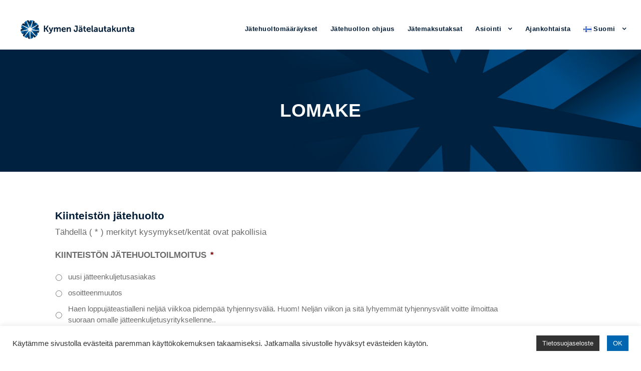

--- FILE ---
content_type: text/html; charset=UTF-8
request_url: https://www.kymenjatelautakunta.fi/fi/lomake/
body_size: 17266
content:
<!DOCTYPE html>
<html lang="fi" class="no-js">
<head>
	<meta charset="UTF-8">
<script type="text/javascript">
var gform;gform||(document.addEventListener("gform_main_scripts_loaded",function(){gform.scriptsLoaded=!0}),window.addEventListener("DOMContentLoaded",function(){gform.domLoaded=!0}),gform={domLoaded:!1,scriptsLoaded:!1,initializeOnLoaded:function(o){gform.domLoaded&&gform.scriptsLoaded?o():!gform.domLoaded&&gform.scriptsLoaded?window.addEventListener("DOMContentLoaded",o):document.addEventListener("gform_main_scripts_loaded",o)},hooks:{action:{},filter:{}},addAction:function(o,n,r,t){gform.addHook("action",o,n,r,t)},addFilter:function(o,n,r,t){gform.addHook("filter",o,n,r,t)},doAction:function(o){gform.doHook("action",o,arguments)},applyFilters:function(o){return gform.doHook("filter",o,arguments)},removeAction:function(o,n){gform.removeHook("action",o,n)},removeFilter:function(o,n,r){gform.removeHook("filter",o,n,r)},addHook:function(o,n,r,t,i){null==gform.hooks[o][n]&&(gform.hooks[o][n]=[]);var e=gform.hooks[o][n];null==i&&(i=n+"_"+e.length),gform.hooks[o][n].push({tag:i,callable:r,priority:t=null==t?10:t})},doHook:function(n,o,r){var t;if(r=Array.prototype.slice.call(r,1),null!=gform.hooks[n][o]&&((o=gform.hooks[n][o]).sort(function(o,n){return o.priority-n.priority}),o.forEach(function(o){"function"!=typeof(t=o.callable)&&(t=window[t]),"action"==n?t.apply(null,r):r[0]=t.apply(null,r)})),"filter"==n)return r[0]},removeHook:function(o,n,t,i){var r;null!=gform.hooks[o][n]&&(r=(r=gform.hooks[o][n]).filter(function(o,n,r){return!!(null!=i&&i!=o.tag||null!=t&&t!=o.priority)}),gform.hooks[o][n]=r)}});
</script>

	<meta name="viewport" content="width=device-width, initial-scale=1">
	<link rel="profile" href="http://gmpg.org/xfn/11">
	<link rel="pingback" href="https://www.kymenjatelautakunta.fi/xmlrpc.php">
	<meta name='robots' content='index, follow, max-image-preview:large, max-snippet:-1, max-video-preview:-1' />

	<!-- This site is optimized with the Yoast SEO plugin v19.7.1 - https://yoast.com/wordpress/plugins/seo/ -->
	<title>lomake - Kymen jätelautakunta</title>
	<link rel="canonical" href="https://www.kymenjatelautakunta.fi/fi/lomake/" />
	<meta property="og:locale" content="fi_FI" />
	<meta property="og:type" content="article" />
	<meta property="og:title" content="lomake - Kymen jätelautakunta" />
	<meta property="og:url" content="https://www.kymenjatelautakunta.fi/fi/lomake/" />
	<meta property="og:site_name" content="Kymen jätelautakunta" />
	<meta property="article:modified_time" content="2017-05-11T19:06:05+00:00" />
	<meta name="twitter:card" content="summary" />
	<script type="application/ld+json" class="yoast-schema-graph">{"@context":"https://schema.org","@graph":[{"@type":"WebPage","@id":"https://www.kymenjatelautakunta.fi/fi/lomake/","url":"https://www.kymenjatelautakunta.fi/fi/lomake/","name":"lomake - Kymen jätelautakunta","isPartOf":{"@id":"https://www.kymenjatelautakunta.fi/fi/etusivu/#website"},"datePublished":"2017-05-11T12:22:29+00:00","dateModified":"2017-05-11T19:06:05+00:00","breadcrumb":{"@id":"https://www.kymenjatelautakunta.fi/fi/lomake/#breadcrumb"},"inLanguage":"fi","potentialAction":[{"@type":"ReadAction","target":["https://www.kymenjatelautakunta.fi/fi/lomake/"]}]},{"@type":"BreadcrumbList","@id":"https://www.kymenjatelautakunta.fi/fi/lomake/#breadcrumb","itemListElement":[{"@type":"ListItem","position":1,"name":"Home","item":"https://www.kymenjatelautakunta.fi/fi/etusivu/"},{"@type":"ListItem","position":2,"name":"lomake"}]},{"@type":"WebSite","@id":"https://www.kymenjatelautakunta.fi/fi/etusivu/#website","url":"https://www.kymenjatelautakunta.fi/fi/etusivu/","name":"Kymen jätelautakunta","description":"","potentialAction":[{"@type":"SearchAction","target":{"@type":"EntryPoint","urlTemplate":"https://www.kymenjatelautakunta.fi/fi/etusivu/?s={search_term_string}"},"query-input":"required name=search_term_string"}],"inLanguage":"fi"}]}</script>
	<!-- / Yoast SEO plugin. -->


<link rel='dns-prefetch' href='//fonts.googleapis.com' />
<link rel='dns-prefetch' href='//s.w.org' />
<link rel="alternate" type="application/rss+xml" title="Kymen jätelautakunta &raquo; syöte" href="https://www.kymenjatelautakunta.fi/fi/feed/" />
<link rel="alternate" type="application/rss+xml" title="Kymen jätelautakunta &raquo; kommenttien syöte" href="https://www.kymenjatelautakunta.fi/fi/comments/feed/" />
<script type="text/javascript">
window._wpemojiSettings = {"baseUrl":"https:\/\/s.w.org\/images\/core\/emoji\/14.0.0\/72x72\/","ext":".png","svgUrl":"https:\/\/s.w.org\/images\/core\/emoji\/14.0.0\/svg\/","svgExt":".svg","source":{"concatemoji":"https:\/\/www.kymenjatelautakunta.fi\/wp-includes\/js\/wp-emoji-release.min.js?ver=6.0.11"}};
/*! This file is auto-generated */
!function(e,a,t){var n,r,o,i=a.createElement("canvas"),p=i.getContext&&i.getContext("2d");function s(e,t){var a=String.fromCharCode,e=(p.clearRect(0,0,i.width,i.height),p.fillText(a.apply(this,e),0,0),i.toDataURL());return p.clearRect(0,0,i.width,i.height),p.fillText(a.apply(this,t),0,0),e===i.toDataURL()}function c(e){var t=a.createElement("script");t.src=e,t.defer=t.type="text/javascript",a.getElementsByTagName("head")[0].appendChild(t)}for(o=Array("flag","emoji"),t.supports={everything:!0,everythingExceptFlag:!0},r=0;r<o.length;r++)t.supports[o[r]]=function(e){if(!p||!p.fillText)return!1;switch(p.textBaseline="top",p.font="600 32px Arial",e){case"flag":return s([127987,65039,8205,9895,65039],[127987,65039,8203,9895,65039])?!1:!s([55356,56826,55356,56819],[55356,56826,8203,55356,56819])&&!s([55356,57332,56128,56423,56128,56418,56128,56421,56128,56430,56128,56423,56128,56447],[55356,57332,8203,56128,56423,8203,56128,56418,8203,56128,56421,8203,56128,56430,8203,56128,56423,8203,56128,56447]);case"emoji":return!s([129777,127995,8205,129778,127999],[129777,127995,8203,129778,127999])}return!1}(o[r]),t.supports.everything=t.supports.everything&&t.supports[o[r]],"flag"!==o[r]&&(t.supports.everythingExceptFlag=t.supports.everythingExceptFlag&&t.supports[o[r]]);t.supports.everythingExceptFlag=t.supports.everythingExceptFlag&&!t.supports.flag,t.DOMReady=!1,t.readyCallback=function(){t.DOMReady=!0},t.supports.everything||(n=function(){t.readyCallback()},a.addEventListener?(a.addEventListener("DOMContentLoaded",n,!1),e.addEventListener("load",n,!1)):(e.attachEvent("onload",n),a.attachEvent("onreadystatechange",function(){"complete"===a.readyState&&t.readyCallback()})),(e=t.source||{}).concatemoji?c(e.concatemoji):e.wpemoji&&e.twemoji&&(c(e.twemoji),c(e.wpemoji)))}(window,document,window._wpemojiSettings);
</script>
<style type="text/css">
img.wp-smiley,
img.emoji {
	display: inline !important;
	border: none !important;
	box-shadow: none !important;
	height: 1em !important;
	width: 1em !important;
	margin: 0 0.07em !important;
	vertical-align: -0.1em !important;
	background: none !important;
	padding: 0 !important;
}
</style>
	<link rel='stylesheet' id='wp-block-library-css'  href='https://www.kymenjatelautakunta.fi/wp-includes/css/dist/block-library/style.min.css?ver=6.0.11' type='text/css' media='all' />
<style id='global-styles-inline-css' type='text/css'>
body{--wp--preset--color--black: #000000;--wp--preset--color--cyan-bluish-gray: #abb8c3;--wp--preset--color--white: #ffffff;--wp--preset--color--pale-pink: #f78da7;--wp--preset--color--vivid-red: #cf2e2e;--wp--preset--color--luminous-vivid-orange: #ff6900;--wp--preset--color--luminous-vivid-amber: #fcb900;--wp--preset--color--light-green-cyan: #7bdcb5;--wp--preset--color--vivid-green-cyan: #00d084;--wp--preset--color--pale-cyan-blue: #8ed1fc;--wp--preset--color--vivid-cyan-blue: #0693e3;--wp--preset--color--vivid-purple: #9b51e0;--wp--preset--gradient--vivid-cyan-blue-to-vivid-purple: linear-gradient(135deg,rgba(6,147,227,1) 0%,rgb(155,81,224) 100%);--wp--preset--gradient--light-green-cyan-to-vivid-green-cyan: linear-gradient(135deg,rgb(122,220,180) 0%,rgb(0,208,130) 100%);--wp--preset--gradient--luminous-vivid-amber-to-luminous-vivid-orange: linear-gradient(135deg,rgba(252,185,0,1) 0%,rgba(255,105,0,1) 100%);--wp--preset--gradient--luminous-vivid-orange-to-vivid-red: linear-gradient(135deg,rgba(255,105,0,1) 0%,rgb(207,46,46) 100%);--wp--preset--gradient--very-light-gray-to-cyan-bluish-gray: linear-gradient(135deg,rgb(238,238,238) 0%,rgb(169,184,195) 100%);--wp--preset--gradient--cool-to-warm-spectrum: linear-gradient(135deg,rgb(74,234,220) 0%,rgb(151,120,209) 20%,rgb(207,42,186) 40%,rgb(238,44,130) 60%,rgb(251,105,98) 80%,rgb(254,248,76) 100%);--wp--preset--gradient--blush-light-purple: linear-gradient(135deg,rgb(255,206,236) 0%,rgb(152,150,240) 100%);--wp--preset--gradient--blush-bordeaux: linear-gradient(135deg,rgb(254,205,165) 0%,rgb(254,45,45) 50%,rgb(107,0,62) 100%);--wp--preset--gradient--luminous-dusk: linear-gradient(135deg,rgb(255,203,112) 0%,rgb(199,81,192) 50%,rgb(65,88,208) 100%);--wp--preset--gradient--pale-ocean: linear-gradient(135deg,rgb(255,245,203) 0%,rgb(182,227,212) 50%,rgb(51,167,181) 100%);--wp--preset--gradient--electric-grass: linear-gradient(135deg,rgb(202,248,128) 0%,rgb(113,206,126) 100%);--wp--preset--gradient--midnight: linear-gradient(135deg,rgb(2,3,129) 0%,rgb(40,116,252) 100%);--wp--preset--duotone--dark-grayscale: url('#wp-duotone-dark-grayscale');--wp--preset--duotone--grayscale: url('#wp-duotone-grayscale');--wp--preset--duotone--purple-yellow: url('#wp-duotone-purple-yellow');--wp--preset--duotone--blue-red: url('#wp-duotone-blue-red');--wp--preset--duotone--midnight: url('#wp-duotone-midnight');--wp--preset--duotone--magenta-yellow: url('#wp-duotone-magenta-yellow');--wp--preset--duotone--purple-green: url('#wp-duotone-purple-green');--wp--preset--duotone--blue-orange: url('#wp-duotone-blue-orange');--wp--preset--font-size--small: 13px;--wp--preset--font-size--medium: 20px;--wp--preset--font-size--large: 36px;--wp--preset--font-size--x-large: 42px;}.has-black-color{color: var(--wp--preset--color--black) !important;}.has-cyan-bluish-gray-color{color: var(--wp--preset--color--cyan-bluish-gray) !important;}.has-white-color{color: var(--wp--preset--color--white) !important;}.has-pale-pink-color{color: var(--wp--preset--color--pale-pink) !important;}.has-vivid-red-color{color: var(--wp--preset--color--vivid-red) !important;}.has-luminous-vivid-orange-color{color: var(--wp--preset--color--luminous-vivid-orange) !important;}.has-luminous-vivid-amber-color{color: var(--wp--preset--color--luminous-vivid-amber) !important;}.has-light-green-cyan-color{color: var(--wp--preset--color--light-green-cyan) !important;}.has-vivid-green-cyan-color{color: var(--wp--preset--color--vivid-green-cyan) !important;}.has-pale-cyan-blue-color{color: var(--wp--preset--color--pale-cyan-blue) !important;}.has-vivid-cyan-blue-color{color: var(--wp--preset--color--vivid-cyan-blue) !important;}.has-vivid-purple-color{color: var(--wp--preset--color--vivid-purple) !important;}.has-black-background-color{background-color: var(--wp--preset--color--black) !important;}.has-cyan-bluish-gray-background-color{background-color: var(--wp--preset--color--cyan-bluish-gray) !important;}.has-white-background-color{background-color: var(--wp--preset--color--white) !important;}.has-pale-pink-background-color{background-color: var(--wp--preset--color--pale-pink) !important;}.has-vivid-red-background-color{background-color: var(--wp--preset--color--vivid-red) !important;}.has-luminous-vivid-orange-background-color{background-color: var(--wp--preset--color--luminous-vivid-orange) !important;}.has-luminous-vivid-amber-background-color{background-color: var(--wp--preset--color--luminous-vivid-amber) !important;}.has-light-green-cyan-background-color{background-color: var(--wp--preset--color--light-green-cyan) !important;}.has-vivid-green-cyan-background-color{background-color: var(--wp--preset--color--vivid-green-cyan) !important;}.has-pale-cyan-blue-background-color{background-color: var(--wp--preset--color--pale-cyan-blue) !important;}.has-vivid-cyan-blue-background-color{background-color: var(--wp--preset--color--vivid-cyan-blue) !important;}.has-vivid-purple-background-color{background-color: var(--wp--preset--color--vivid-purple) !important;}.has-black-border-color{border-color: var(--wp--preset--color--black) !important;}.has-cyan-bluish-gray-border-color{border-color: var(--wp--preset--color--cyan-bluish-gray) !important;}.has-white-border-color{border-color: var(--wp--preset--color--white) !important;}.has-pale-pink-border-color{border-color: var(--wp--preset--color--pale-pink) !important;}.has-vivid-red-border-color{border-color: var(--wp--preset--color--vivid-red) !important;}.has-luminous-vivid-orange-border-color{border-color: var(--wp--preset--color--luminous-vivid-orange) !important;}.has-luminous-vivid-amber-border-color{border-color: var(--wp--preset--color--luminous-vivid-amber) !important;}.has-light-green-cyan-border-color{border-color: var(--wp--preset--color--light-green-cyan) !important;}.has-vivid-green-cyan-border-color{border-color: var(--wp--preset--color--vivid-green-cyan) !important;}.has-pale-cyan-blue-border-color{border-color: var(--wp--preset--color--pale-cyan-blue) !important;}.has-vivid-cyan-blue-border-color{border-color: var(--wp--preset--color--vivid-cyan-blue) !important;}.has-vivid-purple-border-color{border-color: var(--wp--preset--color--vivid-purple) !important;}.has-vivid-cyan-blue-to-vivid-purple-gradient-background{background: var(--wp--preset--gradient--vivid-cyan-blue-to-vivid-purple) !important;}.has-light-green-cyan-to-vivid-green-cyan-gradient-background{background: var(--wp--preset--gradient--light-green-cyan-to-vivid-green-cyan) !important;}.has-luminous-vivid-amber-to-luminous-vivid-orange-gradient-background{background: var(--wp--preset--gradient--luminous-vivid-amber-to-luminous-vivid-orange) !important;}.has-luminous-vivid-orange-to-vivid-red-gradient-background{background: var(--wp--preset--gradient--luminous-vivid-orange-to-vivid-red) !important;}.has-very-light-gray-to-cyan-bluish-gray-gradient-background{background: var(--wp--preset--gradient--very-light-gray-to-cyan-bluish-gray) !important;}.has-cool-to-warm-spectrum-gradient-background{background: var(--wp--preset--gradient--cool-to-warm-spectrum) !important;}.has-blush-light-purple-gradient-background{background: var(--wp--preset--gradient--blush-light-purple) !important;}.has-blush-bordeaux-gradient-background{background: var(--wp--preset--gradient--blush-bordeaux) !important;}.has-luminous-dusk-gradient-background{background: var(--wp--preset--gradient--luminous-dusk) !important;}.has-pale-ocean-gradient-background{background: var(--wp--preset--gradient--pale-ocean) !important;}.has-electric-grass-gradient-background{background: var(--wp--preset--gradient--electric-grass) !important;}.has-midnight-gradient-background{background: var(--wp--preset--gradient--midnight) !important;}.has-small-font-size{font-size: var(--wp--preset--font-size--small) !important;}.has-medium-font-size{font-size: var(--wp--preset--font-size--medium) !important;}.has-large-font-size{font-size: var(--wp--preset--font-size--large) !important;}.has-x-large-font-size{font-size: var(--wp--preset--font-size--x-large) !important;}
</style>
<link rel='stylesheet' id='contact-form-7-css'  href='https://www.kymenjatelautakunta.fi/wp-content/plugins/contact-form-7/includes/css/styles.css?ver=5.6.3' type='text/css' media='all' />
<link rel='stylesheet' id='cookie-law-info-css'  href='https://www.kymenjatelautakunta.fi/wp-content/plugins/cookie-law-info/legacy/public/css/cookie-law-info-public.css?ver=3.0.0' type='text/css' media='all' />
<link rel='stylesheet' id='cookie-law-info-gdpr-css'  href='https://www.kymenjatelautakunta.fi/wp-content/plugins/cookie-law-info/legacy/public/css/cookie-law-info-gdpr.css?ver=3.0.0' type='text/css' media='all' />
<link rel='stylesheet' id='efi-a11y-fixes-styles-css'  href='https://www.kymenjatelautakunta.fi/wp-content/plugins/efi-accessibility-fixes/efi-a11y-fixes.css?ver=1664254489' type='text/css' media='all' />
<link rel='stylesheet' id='gdlr-core-google-font-css'  href='https://fonts.googleapis.com/css?family=Montserrat%3A100%2C100italic%2C200%2C200italic%2C300%2C300italic%2Cregular%2Citalic%2C500%2C500italic%2C600%2C600italic%2C700%2C700italic%2C800%2C800italic%2C900%2C900italic%7COpen+Sans%3A300%2C300italic%2Cregular%2Citalic%2C600%2C600italic%2C700%2C700italic%2C800%2C800italic&#038;subset=vietnamese%2Clatin-ext%2Ccyrillic%2Ccyrillic-ext%2Clatin%2Cgreek-ext%2Cgreek&#038;display=optional&#038;ver=6.0.11' type='text/css' media='all' />
<link rel='stylesheet' id='font-awesome-css'  href='https://www.kymenjatelautakunta.fi/wp-content/plugins/goodlayers-core/plugins/fontawesome/font-awesome.css?ver=6.0.11' type='text/css' media='all' />
<link rel='stylesheet' id='elegant-font-css'  href='https://www.kymenjatelautakunta.fi/wp-content/plugins/goodlayers-core/plugins/elegant/elegant-font.css?ver=6.0.11' type='text/css' media='all' />
<link rel='stylesheet' id='gdlr-core-plugin-css'  href='https://www.kymenjatelautakunta.fi/wp-content/plugins/goodlayers-core/plugins/style.css?ver=1664254320' type='text/css' media='all' />
<link rel='stylesheet' id='gdlr-core-page-builder-css'  href='https://www.kymenjatelautakunta.fi/wp-content/plugins/goodlayers-core/include/css/page-builder.css?ver=6.0.11' type='text/css' media='all' />
<link rel='stylesheet' id='wpa-style-css'  href='https://www.kymenjatelautakunta.fi/wp-content/plugins/wp-accessibility/css/wpa-style.css?ver=1.7.3' type='text/css' media='all' />
<style id='wpa-style-inline-css' type='text/css'>

		:focus { outline: 2px solid #000000!important; outline-offset: 2px !important; }
		:root { --admin-bar-top : 7px; }
</style>
<link rel='stylesheet' id='wpgmp-frontend_css-css'  href='https://www.kymenjatelautakunta.fi/wp-content/plugins/wp-google-map-plugin/assets/css/frontend.css?ver=6.0.11' type='text/css' media='all' />
<link rel='stylesheet' id='infinite-style-core-css'  href='https://www.kymenjatelautakunta.fi/wp-content/themes/infinite/css/style-core.css?ver=6.0.11' type='text/css' media='all' />
<link rel='stylesheet' id='infinite-custom-style-css'  href='https://www.kymenjatelautakunta.fi/wp-content/uploads/gdlr-style-custom.css?1608204661&#038;ver=6.0.11' type='text/css' media='all' />
<link rel='stylesheet' id='gforms_reset_css-css'  href='https://www.kymenjatelautakunta.fi/wp-content/plugins/gravityforms/legacy/css/formreset.min.css?ver=2.6.9' type='text/css' media='all' />
<link rel='stylesheet' id='gforms_formsmain_css-css'  href='https://www.kymenjatelautakunta.fi/wp-content/plugins/gravityforms/legacy/css/formsmain.min.css?ver=2.6.9' type='text/css' media='all' />
<link rel='stylesheet' id='gforms_ready_class_css-css'  href='https://www.kymenjatelautakunta.fi/wp-content/plugins/gravityforms/legacy/css/readyclass.min.css?ver=2.6.9' type='text/css' media='all' />
<link rel='stylesheet' id='gforms_browsers_css-css'  href='https://www.kymenjatelautakunta.fi/wp-content/plugins/gravityforms/legacy/css/browsers.min.css?ver=2.6.9' type='text/css' media='all' />
<script type='text/javascript' src='https://www.kymenjatelautakunta.fi/wp-includes/js/jquery/jquery.min.js?ver=3.6.0' id='jquery-core-js'></script>
<script type='text/javascript' src='https://www.kymenjatelautakunta.fi/wp-includes/js/jquery/jquery-migrate.min.js?ver=3.3.2' id='jquery-migrate-js'></script>
<script type='text/javascript' id='cookie-law-info-js-extra'>
/* <![CDATA[ */
var Cli_Data = {"nn_cookie_ids":[],"cookielist":[],"non_necessary_cookies":[],"ccpaEnabled":"","ccpaRegionBased":"","ccpaBarEnabled":"","strictlyEnabled":["necessary","obligatoire"],"ccpaType":"gdpr","js_blocking":"1","custom_integration":"","triggerDomRefresh":"","secure_cookies":""};
var cli_cookiebar_settings = {"animate_speed_hide":"500","animate_speed_show":"500","background":"#FFF","border":"#b1a6a6c2","border_on":"","button_1_button_colour":"#0066b2","button_1_button_hover":"#00528e","button_1_link_colour":"#fff","button_1_as_button":"1","button_1_new_win":"","button_2_button_colour":"#333","button_2_button_hover":"#292929","button_2_link_colour":"#f4f4f4","button_2_as_button":"1","button_2_hidebar":"","button_3_button_colour":"#3566bb","button_3_button_hover":"#2a5296","button_3_link_colour":"#fff","button_3_as_button":"1","button_3_new_win":"","button_4_button_colour":"#000","button_4_button_hover":"#000000","button_4_link_colour":"#333333","button_4_as_button":"","button_7_button_colour":"#61a229","button_7_button_hover":"#4e8221","button_7_link_colour":"#fff","button_7_as_button":"1","button_7_new_win":"","font_family":"inherit","header_fix":"","notify_animate_hide":"1","notify_animate_show":"","notify_div_id":"#cookie-law-info-bar","notify_position_horizontal":"right","notify_position_vertical":"bottom","scroll_close":"","scroll_close_reload":"","accept_close_reload":"","reject_close_reload":"","showagain_tab":"","showagain_background":"#fff","showagain_border":"#000","showagain_div_id":"#cookie-law-info-again","showagain_x_position":"100px","text":"#333333","show_once_yn":"","show_once":"10000","logging_on":"","as_popup":"","popup_overlay":"1","bar_heading_text":"","cookie_bar_as":"banner","popup_showagain_position":"bottom-right","widget_position":"left"};
var log_object = {"ajax_url":"https:\/\/www.kymenjatelautakunta.fi\/wp-admin\/admin-ajax.php"};
/* ]]> */
</script>
<script type='text/javascript' src='https://www.kymenjatelautakunta.fi/wp-content/plugins/cookie-law-info/legacy/public/js/cookie-law-info-public.js?ver=3.0.0' id='cookie-law-info-js'></script>
<script type='text/javascript' src='https://www.kymenjatelautakunta.fi/wp-includes/js/jquery/ui/effect.min.js?ver=1.13.1' id='jquery-effects-core-js'></script>
<script type='text/javascript' src='https://www.kymenjatelautakunta.fi/wp-content/themes/infinite/js/script-core.js?ver=1.0.0' id='infinite-script-core-js'></script>
<script type='text/javascript' src='https://www.kymenjatelautakunta.fi/wp-content/plugins/efi-accessibility-fixes/efi-a11y-fixes.js?ver=1607324923' id='efi-a11y-fixes-js-js'></script>
<script type='text/javascript' src='https://www.kymenjatelautakunta.fi/wp-content/plugins/revslider/public/assets/js/rbtools.min.js?ver=6.5.18' async id='tp-tools-js'></script>
<script type='text/javascript' src='https://www.kymenjatelautakunta.fi/wp-content/plugins/revslider/public/assets/js/rs6.min.js?ver=6.5.24' async id='revmin-js'></script>
<!--[if lt IE 9]>
<script type='text/javascript' src='https://www.kymenjatelautakunta.fi/wp-content/themes/infinite/js/html5.js?ver=6.0.11' id='infinite-html5js-js'></script>
<![endif]-->
<script type='text/javascript' defer='defer' src='https://www.kymenjatelautakunta.fi/wp-content/plugins/gravityforms/js/jquery.json.min.js?ver=2.6.9' id='gform_json-js'></script>
<script type='text/javascript' id='gform_gravityforms-js-extra'>
/* <![CDATA[ */
var gf_global = {"gf_currency_config":{"name":"Euro","symbol_left":"","symbol_right":"&#8364;","symbol_padding":" ","thousand_separator":".","decimal_separator":",","decimals":2,"code":"EUR"},"base_url":"https:\/\/www.kymenjatelautakunta.fi\/wp-content\/plugins\/gravityforms","number_formats":[],"spinnerUrl":"https:\/\/www.kymenjatelautakunta.fi\/wp-content\/plugins\/gravityforms\/images\/spinner.svg","strings":{"newRowAdded":"Uusi rivi lis\u00e4tty.","rowRemoved":"Rivi poistettu","formSaved":"Lomake on tallennettu. Sis\u00e4lt\u00f6 sis\u00e4lt\u00e4\u00e4 linkin palataksesi ja t\u00e4ytt\u00e4\u00e4ksesi lomakkeen."}};
var gform_i18n = {"datepicker":{"days":{"monday":"Ma","tuesday":"Ti","wednesday":"Ke","thursday":"To","friday":"Pe","saturday":"La","sunday":"Su"},"months":{"january":"Tammikuu","february":"Helmikuu","march":"Maaliskuu","april":"Huhtikuu","may":"Toukokuu","june":"Kes\u00e4kuu","july":"Hein\u00e4kuu","august":"Elokuu","september":"Syyskuu","october":"Lokakuu","november":"Marraskuu","december":"Joulukuu"},"firstDay":1,"iconText":"Valitse p\u00e4iv\u00e4"}};
var gf_legacy_multi = {"1":"1"};
var gform_gravityforms = {"strings":{"invalid_file_extension":"T\u00e4m\u00e4n tyyppinen tiedosto ei ole sallittu. Sen pit\u00e4\u00e4 olla yksi seuraavista:","delete_file":"Poista t\u00e4m\u00e4 tiedosto","in_progress":"k\u00e4ynniss\u00e4","file_exceeds_limit":"Tiedoston koko ylitt\u00e4\u00e4 enimm\u00e4israjan","illegal_extension":"T\u00e4m\u00e4n tyyppinen tiedosto ei ole sallittu.","max_reached":"Tiedostoja on enimm\u00e4ism\u00e4\u00e4r\u00e4","unknown_error":"Tiedoston tallentaminen palvelimelle ep\u00e4onnistui","currently_uploading":"Odota kunnes lataus on valmis","cancel":"Peruuta","cancel_upload":"Peruuta lataus","cancelled":"Peruutettu"},"vars":{"images_url":"https:\/\/www.kymenjatelautakunta.fi\/wp-content\/plugins\/gravityforms\/images"}};
/* ]]> */
</script>
<script type='text/javascript' id='gform_gravityforms-js-before'>

</script>
<script type='text/javascript' defer='defer' src='https://www.kymenjatelautakunta.fi/wp-content/plugins/gravityforms/js/gravityforms.min.js?ver=2.6.9' id='gform_gravityforms-js'></script>
<link rel="https://api.w.org/" href="https://www.kymenjatelautakunta.fi/wp-json/" /><link rel="alternate" type="application/json" href="https://www.kymenjatelautakunta.fi/wp-json/wp/v2/pages/1552" /><link rel="EditURI" type="application/rsd+xml" title="RSD" href="https://www.kymenjatelautakunta.fi/xmlrpc.php?rsd" />
<link rel="wlwmanifest" type="application/wlwmanifest+xml" href="https://www.kymenjatelautakunta.fi/wp-includes/wlwmanifest.xml" /> 
<meta name="generator" content="WordPress 6.0.11" />
<link rel='shortlink' href='https://www.kymenjatelautakunta.fi/?p=1552' />
<link rel="alternate" type="application/json+oembed" href="https://www.kymenjatelautakunta.fi/wp-json/oembed/1.0/embed?url=https%3A%2F%2Fwww.kymenjatelautakunta.fi%2Ffi%2Flomake%2F" />
<link rel="alternate" type="text/xml+oembed" href="https://www.kymenjatelautakunta.fi/wp-json/oembed/1.0/embed?url=https%3A%2F%2Fwww.kymenjatelautakunta.fi%2Ffi%2Flomake%2F&#038;format=xml" />
<script type="text/javascript">
(function(url){
	if(/(?:Chrome\/26\.0\.1410\.63 Safari\/537\.31|WordfenceTestMonBot)/.test(navigator.userAgent)){ return; }
	var addEvent = function(evt, handler) {
		if (window.addEventListener) {
			document.addEventListener(evt, handler, false);
		} else if (window.attachEvent) {
			document.attachEvent('on' + evt, handler);
		}
	};
	var removeEvent = function(evt, handler) {
		if (window.removeEventListener) {
			document.removeEventListener(evt, handler, false);
		} else if (window.detachEvent) {
			document.detachEvent('on' + evt, handler);
		}
	};
	var evts = 'contextmenu dblclick drag dragend dragenter dragleave dragover dragstart drop keydown keypress keyup mousedown mousemove mouseout mouseover mouseup mousewheel scroll'.split(' ');
	var logHuman = function() {
		if (window.wfLogHumanRan) { return; }
		window.wfLogHumanRan = true;
		var wfscr = document.createElement('script');
		wfscr.type = 'text/javascript';
		wfscr.async = true;
		wfscr.src = url + '&r=' + Math.random();
		(document.getElementsByTagName('head')[0]||document.getElementsByTagName('body')[0]).appendChild(wfscr);
		for (var i = 0; i < evts.length; i++) {
			removeEvent(evts[i], logHuman);
		}
	};
	for (var i = 0; i < evts.length; i++) {
		addEvent(evts[i], logHuman);
	}
})('//www.kymenjatelautakunta.fi/?wordfence_lh=1&hid=86AB5F28C21E80CAD264AB22F47A2AB8');
</script><meta name="generator" content="Powered by Slider Revolution 6.5.24 - responsive, Mobile-Friendly Slider Plugin for WordPress with comfortable drag and drop interface." />
<link rel="icon" href="https://www.kymenjatelautakunta.fi/wp-content/uploads/2017/05/cropped-favicon_kymenj-32x32.png" sizes="32x32" />
<link rel="icon" href="https://www.kymenjatelautakunta.fi/wp-content/uploads/2017/05/cropped-favicon_kymenj-192x192.png" sizes="192x192" />
<link rel="apple-touch-icon" href="https://www.kymenjatelautakunta.fi/wp-content/uploads/2017/05/cropped-favicon_kymenj-180x180.png" />
<meta name="msapplication-TileImage" content="https://www.kymenjatelautakunta.fi/wp-content/uploads/2017/05/cropped-favicon_kymenj-270x270.png" />
<script>function setREVStartSize(e){
			//window.requestAnimationFrame(function() {
				window.RSIW = window.RSIW===undefined ? window.innerWidth : window.RSIW;
				window.RSIH = window.RSIH===undefined ? window.innerHeight : window.RSIH;
				try {
					var pw = document.getElementById(e.c).parentNode.offsetWidth,
						newh;
					pw = pw===0 || isNaN(pw) || (e.l=="fullwidth" || e.layout=="fullwidth") ? window.RSIW : pw;
					e.tabw = e.tabw===undefined ? 0 : parseInt(e.tabw);
					e.thumbw = e.thumbw===undefined ? 0 : parseInt(e.thumbw);
					e.tabh = e.tabh===undefined ? 0 : parseInt(e.tabh);
					e.thumbh = e.thumbh===undefined ? 0 : parseInt(e.thumbh);
					e.tabhide = e.tabhide===undefined ? 0 : parseInt(e.tabhide);
					e.thumbhide = e.thumbhide===undefined ? 0 : parseInt(e.thumbhide);
					e.mh = e.mh===undefined || e.mh=="" || e.mh==="auto" ? 0 : parseInt(e.mh,0);
					if(e.layout==="fullscreen" || e.l==="fullscreen")
						newh = Math.max(e.mh,window.RSIH);
					else{
						e.gw = Array.isArray(e.gw) ? e.gw : [e.gw];
						for (var i in e.rl) if (e.gw[i]===undefined || e.gw[i]===0) e.gw[i] = e.gw[i-1];
						e.gh = e.el===undefined || e.el==="" || (Array.isArray(e.el) && e.el.length==0)? e.gh : e.el;
						e.gh = Array.isArray(e.gh) ? e.gh : [e.gh];
						for (var i in e.rl) if (e.gh[i]===undefined || e.gh[i]===0) e.gh[i] = e.gh[i-1];
											
						var nl = new Array(e.rl.length),
							ix = 0,
							sl;
						e.tabw = e.tabhide>=pw ? 0 : e.tabw;
						e.thumbw = e.thumbhide>=pw ? 0 : e.thumbw;
						e.tabh = e.tabhide>=pw ? 0 : e.tabh;
						e.thumbh = e.thumbhide>=pw ? 0 : e.thumbh;
						for (var i in e.rl) nl[i] = e.rl[i]<window.RSIW ? 0 : e.rl[i];
						sl = nl[0];
						for (var i in nl) if (sl>nl[i] && nl[i]>0) { sl = nl[i]; ix=i;}
						var m = pw>(e.gw[ix]+e.tabw+e.thumbw) ? 1 : (pw-(e.tabw+e.thumbw)) / (e.gw[ix]);
						newh =  (e.gh[ix] * m) + (e.tabh + e.thumbh);
					}
					var el = document.getElementById(e.c);
					if (el!==null && el) el.style.height = newh+"px";
					el = document.getElementById(e.c+"_wrapper");
					if (el!==null && el) {
						el.style.height = newh+"px";
						el.style.display = "block";
					}
				} catch(e){
					console.log("Failure at Presize of Slider:" + e)
				}
			//});
		  };</script>
</head>

<body class="page-template-default page page-id-1552 gdlr-core-body infinite-body infinite-body-front infinite-full  infinite-with-sticky-navigation  infinite-blockquote-style-1 gdlr-core-link-to-lightbox" data-home-url="https://www.kymenjatelautakunta.fi/fi/etusivu/" >
<svg xmlns="http://www.w3.org/2000/svg" viewBox="0 0 0 0" width="0" height="0" focusable="false" role="none" style="visibility: hidden; position: absolute; left: -9999px; overflow: hidden;" ><defs><filter id="wp-duotone-dark-grayscale"><feColorMatrix color-interpolation-filters="sRGB" type="matrix" values=" .299 .587 .114 0 0 .299 .587 .114 0 0 .299 .587 .114 0 0 .299 .587 .114 0 0 " /><feComponentTransfer color-interpolation-filters="sRGB" ><feFuncR type="table" tableValues="0 0.49803921568627" /><feFuncG type="table" tableValues="0 0.49803921568627" /><feFuncB type="table" tableValues="0 0.49803921568627" /><feFuncA type="table" tableValues="1 1" /></feComponentTransfer><feComposite in2="SourceGraphic" operator="in" /></filter></defs></svg><svg xmlns="http://www.w3.org/2000/svg" viewBox="0 0 0 0" width="0" height="0" focusable="false" role="none" style="visibility: hidden; position: absolute; left: -9999px; overflow: hidden;" ><defs><filter id="wp-duotone-grayscale"><feColorMatrix color-interpolation-filters="sRGB" type="matrix" values=" .299 .587 .114 0 0 .299 .587 .114 0 0 .299 .587 .114 0 0 .299 .587 .114 0 0 " /><feComponentTransfer color-interpolation-filters="sRGB" ><feFuncR type="table" tableValues="0 1" /><feFuncG type="table" tableValues="0 1" /><feFuncB type="table" tableValues="0 1" /><feFuncA type="table" tableValues="1 1" /></feComponentTransfer><feComposite in2="SourceGraphic" operator="in" /></filter></defs></svg><svg xmlns="http://www.w3.org/2000/svg" viewBox="0 0 0 0" width="0" height="0" focusable="false" role="none" style="visibility: hidden; position: absolute; left: -9999px; overflow: hidden;" ><defs><filter id="wp-duotone-purple-yellow"><feColorMatrix color-interpolation-filters="sRGB" type="matrix" values=" .299 .587 .114 0 0 .299 .587 .114 0 0 .299 .587 .114 0 0 .299 .587 .114 0 0 " /><feComponentTransfer color-interpolation-filters="sRGB" ><feFuncR type="table" tableValues="0.54901960784314 0.98823529411765" /><feFuncG type="table" tableValues="0 1" /><feFuncB type="table" tableValues="0.71764705882353 0.25490196078431" /><feFuncA type="table" tableValues="1 1" /></feComponentTransfer><feComposite in2="SourceGraphic" operator="in" /></filter></defs></svg><svg xmlns="http://www.w3.org/2000/svg" viewBox="0 0 0 0" width="0" height="0" focusable="false" role="none" style="visibility: hidden; position: absolute; left: -9999px; overflow: hidden;" ><defs><filter id="wp-duotone-blue-red"><feColorMatrix color-interpolation-filters="sRGB" type="matrix" values=" .299 .587 .114 0 0 .299 .587 .114 0 0 .299 .587 .114 0 0 .299 .587 .114 0 0 " /><feComponentTransfer color-interpolation-filters="sRGB" ><feFuncR type="table" tableValues="0 1" /><feFuncG type="table" tableValues="0 0.27843137254902" /><feFuncB type="table" tableValues="0.5921568627451 0.27843137254902" /><feFuncA type="table" tableValues="1 1" /></feComponentTransfer><feComposite in2="SourceGraphic" operator="in" /></filter></defs></svg><svg xmlns="http://www.w3.org/2000/svg" viewBox="0 0 0 0" width="0" height="0" focusable="false" role="none" style="visibility: hidden; position: absolute; left: -9999px; overflow: hidden;" ><defs><filter id="wp-duotone-midnight"><feColorMatrix color-interpolation-filters="sRGB" type="matrix" values=" .299 .587 .114 0 0 .299 .587 .114 0 0 .299 .587 .114 0 0 .299 .587 .114 0 0 " /><feComponentTransfer color-interpolation-filters="sRGB" ><feFuncR type="table" tableValues="0 0" /><feFuncG type="table" tableValues="0 0.64705882352941" /><feFuncB type="table" tableValues="0 1" /><feFuncA type="table" tableValues="1 1" /></feComponentTransfer><feComposite in2="SourceGraphic" operator="in" /></filter></defs></svg><svg xmlns="http://www.w3.org/2000/svg" viewBox="0 0 0 0" width="0" height="0" focusable="false" role="none" style="visibility: hidden; position: absolute; left: -9999px; overflow: hidden;" ><defs><filter id="wp-duotone-magenta-yellow"><feColorMatrix color-interpolation-filters="sRGB" type="matrix" values=" .299 .587 .114 0 0 .299 .587 .114 0 0 .299 .587 .114 0 0 .299 .587 .114 0 0 " /><feComponentTransfer color-interpolation-filters="sRGB" ><feFuncR type="table" tableValues="0.78039215686275 1" /><feFuncG type="table" tableValues="0 0.94901960784314" /><feFuncB type="table" tableValues="0.35294117647059 0.47058823529412" /><feFuncA type="table" tableValues="1 1" /></feComponentTransfer><feComposite in2="SourceGraphic" operator="in" /></filter></defs></svg><svg xmlns="http://www.w3.org/2000/svg" viewBox="0 0 0 0" width="0" height="0" focusable="false" role="none" style="visibility: hidden; position: absolute; left: -9999px; overflow: hidden;" ><defs><filter id="wp-duotone-purple-green"><feColorMatrix color-interpolation-filters="sRGB" type="matrix" values=" .299 .587 .114 0 0 .299 .587 .114 0 0 .299 .587 .114 0 0 .299 .587 .114 0 0 " /><feComponentTransfer color-interpolation-filters="sRGB" ><feFuncR type="table" tableValues="0.65098039215686 0.40392156862745" /><feFuncG type="table" tableValues="0 1" /><feFuncB type="table" tableValues="0.44705882352941 0.4" /><feFuncA type="table" tableValues="1 1" /></feComponentTransfer><feComposite in2="SourceGraphic" operator="in" /></filter></defs></svg><svg xmlns="http://www.w3.org/2000/svg" viewBox="0 0 0 0" width="0" height="0" focusable="false" role="none" style="visibility: hidden; position: absolute; left: -9999px; overflow: hidden;" ><defs><filter id="wp-duotone-blue-orange"><feColorMatrix color-interpolation-filters="sRGB" type="matrix" values=" .299 .587 .114 0 0 .299 .587 .114 0 0 .299 .587 .114 0 0 .299 .587 .114 0 0 " /><feComponentTransfer color-interpolation-filters="sRGB" ><feFuncR type="table" tableValues="0.098039215686275 1" /><feFuncG type="table" tableValues="0 0.66274509803922" /><feFuncB type="table" tableValues="0.84705882352941 0.41960784313725" /><feFuncA type="table" tableValues="1 1" /></feComponentTransfer><feComposite in2="SourceGraphic" operator="in" /></filter></defs></svg><div class="infinite-mobile-header-wrap" ><div class="infinite-mobile-header infinite-header-background infinite-style-slide infinite-sticky-mobile-navigation " id="infinite-mobile-header" ><div class="infinite-mobile-header-container infinite-container clearfix" ><div class="infinite-logo  infinite-item-pdlr"><div class="infinite-logo-inner"><a class="" href="https://www.kymenjatelautakunta.fi/fi/etusivu/" ><img src="https://www.kymenjatelautakunta.fi/wp-content/uploads/2017/06/unnamed-4.png" alt="Kymen jätelauta kunta logo" width="400" height="62" title="logo" /></a></div></div><div class="infinite-mobile-menu-right" ><div class="infinite-overlay-menu infinite-mobile-menu" id="infinite-mobile-menu" ><a class="infinite-overlay-menu-icon infinite-mobile-menu-button infinite-mobile-button-hamburger-with-border" href="#" ><i class="fa fa-bars" ></i></a><div class="infinite-overlay-menu-content infinite-navigation-font" ><div class="infinite-overlay-menu-close" ></div><div class="infinite-overlay-menu-row" ><div class="infinite-overlay-menu-cell" ><ul id="menu-paavalikko" class="menu"><li class="menu-item menu-item-type-post_type menu-item-object-page menu-item-1451"><a href="https://www.kymenjatelautakunta.fi/fi/jatehuoltomaaraykset/">Jätehuoltomääräykset</a></li>
<li class="menu-item menu-item-type-post_type menu-item-object-page menu-item-1450"><a href="https://www.kymenjatelautakunta.fi/fi/jatehuollon-ohjaus/">Jätehuollon ohjaus</a></li>
<li class="menu-item menu-item-type-post_type menu-item-object-page menu-item-1448"><a href="https://www.kymenjatelautakunta.fi/fi/taksat/">Jätemaksutaksat</a></li>
<li class="menu-item menu-item-type-post_type menu-item-object-page menu-item-has-children menu-item-1449"><a href="https://www.kymenjatelautakunta.fi/fi/asiointi/">Asiointi</a>
<ul class="sub-menu">
	<li class="menu-item menu-item-type-custom menu-item-object-custom menu-item-3753"><a href="https://link.webropolsurveys.com/Participation/Public/fa8bceda-483e-46a5-b621-efff604ffc14?displayId=Fin2514518">Kompostointi-ilmoituslomake</a></li>
	<li class="menu-item menu-item-type-post_type menu-item-object-page menu-item-1817"><a href="https://www.kymenjatelautakunta.fi/fi/kiinteiston-jatehuolto-lomake/">Kiinteistön jätehuolto -lomake</a></li>
	<li class="menu-item menu-item-type-post_type menu-item-object-page menu-item-1815"><a href="https://www.kymenjatelautakunta.fi/fi/yhteisen-jateastian-kaytto-lomake/">Yhteisen jäteastian käyttö -lomake</a></li>
	<li class="menu-item menu-item-type-post_type menu-item-object-page menu-item-1816"><a href="https://www.kymenjatelautakunta.fi/fi/jatemaksun-kohtuullistaminen-lomake/">Jätemaksun kohtuullistaminen -lomake</a></li>
	<li class="menu-item menu-item-type-post_type menu-item-object-page menu-item-3217"><a href="https://www.kymenjatelautakunta.fi/fi/lukollisen-yhteiskerayspisteen-kayttooikeus-lomake/">Lukollisen yhteiskeräyspisteen käyttöoikeus -lomake</a></li>
</ul>
</li>
<li class="menu-item menu-item-type-post_type menu-item-object-page menu-item-1444"><a href="https://www.kymenjatelautakunta.fi/fi/ajankohtaista/">Ajankohtaista</a></li>
<li class="pll-parent-menu-item menu-item menu-item-type-custom menu-item-object-custom current-menu-parent menu-item-has-children menu-item-1916"><a href="#pll_switcher"><img src="[data-uri]" alt="Suomi" width="16" height="11" style="width: 16px; height: 11px;" /><span style="margin-left:0.3em;">Suomi</span></a>
<ul class="sub-menu">
	<li class="lang-item lang-item-43 lang-item-fi current-lang lang-item-first menu-item menu-item-type-custom menu-item-object-custom menu-item-1916-fi"><a href="https://www.kymenjatelautakunta.fi/fi/lomake/" hreflang="fi" lang="fi"><img src="[data-uri]" alt="Suomi" width="16" height="11" style="width: 16px; height: 11px;" /><span style="margin-left:0.3em;">Suomi</span></a></li>
	<li class="lang-item lang-item-73 lang-item-sv no-translation menu-item menu-item-type-custom menu-item-object-custom menu-item-1916-sv"><a href="https://www.kymenjatelautakunta.fi/sv/kymmene-avfallsnamnd/" hreflang="sv-SE" lang="sv-SE"><img src="[data-uri]" alt="Svenska" width="16" height="11" style="width: 16px; height: 11px;" /><span style="margin-left:0.3em;">Svenska</span></a></li>
</ul>
</li>
</ul></div></div></div></div></div></div></div></div><div class="infinite-body-outer-wrapper ">
		<div class="infinite-body-wrapper clearfix  infinite-with-frame">
		
<header class="infinite-header-wrap infinite-header-style-plain  infinite-style-menu-right infinite-sticky-navigation infinite-style-fixed" data-navigation-offset="75px"  >
	<div class="infinite-header-background" ></div>
	<div class="infinite-header-container  infinite-header-full">
			
		<div class="infinite-header-container-inner clearfix">
			<div class="infinite-logo  infinite-item-pdlr"><div class="infinite-logo-inner"><a class="" href="https://www.kymenjatelautakunta.fi/fi/etusivu/" ><img src="https://www.kymenjatelautakunta.fi/wp-content/uploads/2017/06/unnamed-4.png" alt="Kymen jätelauta kunta logo" width="400" height="62" title="logo" /></a></div></div>			<div class="infinite-navigation infinite-item-pdlr clearfix infinite-navigation-submenu-indicator " >
			<div class="infinite-main-menu" id="infinite-main-menu" ><ul id="menu-paavalikko-1" class="sf-menu"><li  class="menu-item menu-item-type-post_type menu-item-object-page menu-item-1451 infinite-normal-menu"><a href="https://www.kymenjatelautakunta.fi/fi/jatehuoltomaaraykset/">Jätehuoltomääräykset</a></li>
<li  class="menu-item menu-item-type-post_type menu-item-object-page menu-item-1450 infinite-normal-menu"><a href="https://www.kymenjatelautakunta.fi/fi/jatehuollon-ohjaus/">Jätehuollon ohjaus</a></li>
<li  class="menu-item menu-item-type-post_type menu-item-object-page menu-item-1448 infinite-normal-menu"><a href="https://www.kymenjatelautakunta.fi/fi/taksat/">Jätemaksutaksat</a></li>
<li  class="menu-item menu-item-type-post_type menu-item-object-page menu-item-has-children menu-item-1449 infinite-normal-menu"><a href="https://www.kymenjatelautakunta.fi/fi/asiointi/" class="sf-with-ul-pre">Asiointi</a>
<ul class="sub-menu">
	<li  class="menu-item menu-item-type-custom menu-item-object-custom menu-item-3753" data-size="60"><a href="https://link.webropolsurveys.com/Participation/Public/fa8bceda-483e-46a5-b621-efff604ffc14?displayId=Fin2514518">Kompostointi-ilmoituslomake</a></li>
	<li  class="menu-item menu-item-type-post_type menu-item-object-page menu-item-1817" data-size="60"><a href="https://www.kymenjatelautakunta.fi/fi/kiinteiston-jatehuolto-lomake/">Kiinteistön jätehuolto -lomake</a></li>
	<li  class="menu-item menu-item-type-post_type menu-item-object-page menu-item-1815" data-size="60"><a href="https://www.kymenjatelautakunta.fi/fi/yhteisen-jateastian-kaytto-lomake/">Yhteisen jäteastian käyttö -lomake</a></li>
	<li  class="menu-item menu-item-type-post_type menu-item-object-page menu-item-1816" data-size="60"><a href="https://www.kymenjatelautakunta.fi/fi/jatemaksun-kohtuullistaminen-lomake/">Jätemaksun kohtuullistaminen -lomake</a></li>
	<li  class="menu-item menu-item-type-post_type menu-item-object-page menu-item-3217" data-size="60"><a href="https://www.kymenjatelautakunta.fi/fi/lukollisen-yhteiskerayspisteen-kayttooikeus-lomake/">Lukollisen yhteiskeräyspisteen käyttöoikeus -lomake</a></li>
</ul>
</li>
<li  class="menu-item menu-item-type-post_type menu-item-object-page menu-item-1444 infinite-normal-menu"><a href="https://www.kymenjatelautakunta.fi/fi/ajankohtaista/">Ajankohtaista</a></li>
<li  class="pll-parent-menu-item menu-item menu-item-type-custom menu-item-object-custom current-menu-parent menu-item-has-children menu-item-1916 infinite-normal-menu"><a href="#pll_switcher" class="sf-with-ul-pre"><img src="[data-uri]" alt="Suomi" width="16" height="11" style="width: 16px; height: 11px;" /><span style="margin-left:0.3em;">Suomi</span></a>
<ul class="sub-menu">
	<li  class="lang-item lang-item-43 lang-item-fi current-lang lang-item-first menu-item menu-item-type-custom menu-item-object-custom menu-item-1916-fi" data-size="60"><a href="https://www.kymenjatelautakunta.fi/fi/lomake/" hreflang="fi" lang="fi"><img src="[data-uri]" alt="Suomi" width="16" height="11" style="width: 16px; height: 11px;" /><span style="margin-left:0.3em;">Suomi</span></a></li>
	<li  class="lang-item lang-item-73 lang-item-sv no-translation menu-item menu-item-type-custom menu-item-object-custom menu-item-1916-sv" data-size="60"><a href="https://www.kymenjatelautakunta.fi/sv/kymmene-avfallsnamnd/" hreflang="sv-SE" lang="sv-SE"><img src="[data-uri]" alt="Svenska" width="16" height="11" style="width: 16px; height: 11px;" /><span style="margin-left:0.3em;">Svenska</span></a></li>
</ul>
</li>
</ul></div>			</div><!-- infinite-navigation -->

		</div><!-- infinite-header-inner -->
	</div><!-- infinite-header-container -->
</header><!-- header --><div class="infinite-page-title-wrap  infinite-style-custom infinite-center-align" ><div class="infinite-header-transparent-substitute" ></div><div class="infinite-page-title-overlay"  ></div><div class="infinite-page-title-container infinite-container" ><div class="infinite-page-title-content infinite-item-pdlr"  ><h1 class="infinite-page-title"  >lomake</h1></div></div></div>	<div class="infinite-page-wrapper" id="infinite-page-wrapper" ><div class="infinite-content-container infinite-container"><div class="infinite-content-area infinite-item-pdlr infinite-sidebar-style-none clearfix" >
                <div class='gf_browser_chrome gform_wrapper gform_legacy_markup_wrapper' id='gform_wrapper_1' >
                        <div class='gform_heading'>
                            <h3 class="gform_title">Kiinteistön jätehuolto</h3>
                            <span class='gform_description'>Tähdellä ( * ) merkityt kysymykset/kentät ovat pakollisia</span>
                        </div><form method='post' enctype='multipart/form-data'  id='gform_1'  action='/fi/lomake/' >
                        <div class='gform_body gform-body'><ul id='gform_fields_1' class='gform_fields top_label form_sublabel_below description_below'><li id="field_1_1"  class="gfield gfield_contains_required field_sublabel_below field_description_below gfield_visibility_visible"  data-js-reload="field_1_1"><label class='gfield_label'  >KIINTEISTÖN JÄTEHUOLTOILMOITUS<span class="gfield_required"><span class="gfield_required gfield_required_asterisk">*</span></span></label><div class='ginput_container ginput_container_radio'><ul class='gfield_radio' id='input_1_1'>
			<li class='gchoice gchoice_1_1_0'>
				<input name='input_1' type='radio' value='uusi jätteenkuljetusasiakas'  id='choice_1_1_0'    />
				<label for='choice_1_1_0' id='label_1_1_0'>uusi jätteenkuljetusasiakas</label>
			</li>
			<li class='gchoice gchoice_1_1_1'>
				<input name='input_1' type='radio' value='osoitteenmuutos'  id='choice_1_1_1'    />
				<label for='choice_1_1_1' id='label_1_1_1'>osoitteenmuutos</label>
			</li>
			<li class='gchoice gchoice_1_1_2'>
				<input name='input_1' type='radio' value='Haen loppujäteastialleni neljää viikkoa pidempää tyhjennysväliä. Huom! Neljän viikon ja sitä lyhyemmät tyhjennysvälit voitte ilmoittaa suoraan omalle jätteenkuljetusyrityksellenne..'  id='choice_1_1_2'    />
				<label for='choice_1_1_2' id='label_1_1_2'>Haen loppujäteastialleni neljää viikkoa pidempää tyhjennysväliä. Huom! Neljän viikon ja sitä lyhyemmät tyhjennysvälit voitte ilmoittaa suoraan omalle jätteenkuljetusyrityksellenne..</label>
			</li></ul></div><div class='gfield_description' id='gfield_description_1_1'>Käsiteltyään ilmoituksenne Kymen jätelautakunta ilmoittaa suoraan jätteenkuljettajallenne haluamanne tyhjennysvälin. Ilmoitukset käsitellään saapumisjärjestyksessä. Mikäli haluamaanne tyhjennysväliä ei jostain syystä voida myöntää, Kymen jätelautakunnasta ollaan teihin yhteydessä.</div></li><li id="field_1_11"  class="gfield gsection field_sublabel_below field_description_below gfield_visibility_visible"  data-js-reload="field_1_11"><h2 class="gsection_title">HAKIJAN JA KIINTEISTÖN TIEDOT</h2></li><li id="field_1_4"  class="gfield gfield_contains_required field_sublabel_below field_description_below gfield_visibility_visible"  data-js-reload="field_1_4"><label class='gfield_label gfield_label_before_complex'  >Nimi<span class="gfield_required"><span class="gfield_required gfield_required_asterisk">*</span></span></label><div class='ginput_complex ginput_container no_prefix has_first_name no_middle_name has_last_name no_suffix gf_name_has_2 ginput_container_name' id='input_1_4'>
                            
                            <span id='input_1_4_3_container' class='name_first' >
                                                    <input type='text' name='input_4.3' id='input_1_4_3' value=''   aria-required='true'     />
                                                    <label for='input_1_4_3' >Etunimi</label>
                                                </span>
                            
                            <span id='input_1_4_6_container' class='name_last' >
                                                    <input type='text' name='input_4.6' id='input_1_4_6' value=''   aria-required='true'     />
                                                    <label for='input_1_4_6' >Sukunimi</label>
                                                </span>
                            
                        </div></li><li id="field_1_3"  class="gfield gfield_contains_required field_sublabel_below field_description_below gfield_visibility_visible"  data-js-reload="field_1_3"><label class='gfield_label gfield_label_before_complex'  >Osoite<span class="gfield_required"><span class="gfield_required gfield_required_asterisk">*</span></span></label>    
                    <div class='ginput_complex ginput_container has_street has_city has_zip ginput_container_address' id='input_1_3' >
                         <span class='ginput_full address_line_1 ginput_address_line_1' id='input_1_3_1_container' >
                                        <input type='text' name='input_3.1' id='input_1_3_1' value=''    aria-required='true'    />
                                        <label for='input_1_3_1' id='input_1_3_1_label' >Kotiosoite</label>
                                    </span><span class='ginput_left address_city ginput_address_city' id='input_1_3_3_container' >
                                    <input type='text' name='input_3.3' id='input_1_3_3' value=''    aria-required='true'    />
                                    <label for='input_1_3_3' id='input_1_3_3_label' >Kaupunki</label>
                                 </span><input type='hidden' class='gform_hidden' name='input_3.4' id='input_1_3_4' value=''/><span class='ginput_right address_zip ginput_address_zip' id='input_1_3_5_container' >
                                    <input type='text' name='input_3.5' id='input_1_3_5' value=''    aria-required='true'    />
                                    <label for='input_1_3_5' id='input_1_3_5_label' >Postinumero</label>
                                </span><input type='hidden' class='gform_hidden' name='input_3.6' id='input_1_3_6' value='' />
                    <div class='gf_clear gf_clear_complex'></div>
                </div></li><li id="field_1_5"  class="gfield gfield_contains_required field_sublabel_below field_description_below gfield_visibility_visible"  data-js-reload="field_1_5"><label class='gfield_label' for='input_1_5' >Puhelin<span class="gfield_required"><span class="gfield_required gfield_required_asterisk">*</span></span></label><div class='ginput_container ginput_container_phone'><input name='input_5' id='input_1_5' type='text' value='' class='medium'   aria-required="true" aria-invalid="false"   /></div></li><li id="field_1_7"  class="gfield field_sublabel_below field_description_below gfield_visibility_visible"  data-js-reload="field_1_7"><label class='gfield_label' for='input_1_7' >Entinen osoite (jos osoitteenmuutosilmoitus)</label><div class='ginput_container ginput_container_text'><input name='input_7' id='input_1_7' type='text' value='' class='medium'      aria-invalid="false"   /> </div></li><li id="field_1_8"  class="gfield gfield_contains_required field_sublabel_below field_description_below gfield_visibility_visible"  data-js-reload="field_1_8"><label class='gfield_label' for='input_1_8' >Kiinteistön osoite, jota ilmoitus koskee<span class="gfield_required"><span class="gfield_required gfield_required_asterisk">*</span></span></label><div class='ginput_container ginput_container_text'><input name='input_8' id='input_1_8' type='text' value='' class='medium'     aria-required="true" aria-invalid="false"   /> </div></li><li id="field_1_9"  class="gfield gfield_contains_required field_sublabel_below field_description_below gfield_visibility_visible"  data-js-reload="field_1_9"><label class='gfield_label' for='input_1_9' >Postitoimipaikka<span class="gfield_required"><span class="gfield_required gfield_required_asterisk">*</span></span></label><div class='ginput_container ginput_container_text'><input name='input_9' id='input_1_9' type='text' value='' class='medium'     aria-required="true" aria-invalid="false"   /> </div></li><li id="field_1_10"  class="gfield field_sublabel_below field_description_below gfield_visibility_visible"  data-js-reload="field_1_10"><label class='gfield_label' for='input_1_10' >Kiinteistötunnus</label><div class='ginput_container ginput_container_text'><input name='input_10' id='input_1_10' type='text' value='' class='medium'      aria-invalid="false"   /> </div></li><li id="field_1_6"  class="gfield field_sublabel_below field_description_below gfield_visibility_visible"  data-js-reload="field_1_6"><label class='gfield_label' for='input_1_6' >Sähköposti</label><div class='ginput_container ginput_container_email'>
                            <input name='input_6' id='input_1_6' type='text' value='' class='medium'     aria-invalid="false"  />
                        </div></li><li id="field_1_58"  class="gfield field_sublabel_below field_description_below gfield_visibility_visible"  data-js-reload="field_1_58"><label class='gfield_label' for='input_1_58' >Talouteen kuuluvien henkilöiden lukumäärä</label><div class='ginput_container ginput_container_text'><input name='input_58' id='input_1_58' type='text' value='' class='medium'      aria-invalid="false"   /> </div></li><li id="field_1_13"  class="gfield gfield_contains_required field_sublabel_below field_description_below gfield_visibility_visible"  data-js-reload="field_1_13"><label class='gfield_label'  >Rakennustyyppi<span class="gfield_required"><span class="gfield_required gfield_required_asterisk">*</span></span></label><div class='ginput_container ginput_container_radio'><ul class='gfield_radio' id='input_1_13'>
			<li class='gchoice gchoice_1_13_0'>
				<input name='input_13' type='radio' value='omakotitalo'  id='choice_1_13_0'    />
				<label for='choice_1_13_0' id='label_1_13_0'>omakotitalo</label>
			</li>
			<li class='gchoice gchoice_1_13_1'>
				<input name='input_13' type='radio' value='paritalo'  id='choice_1_13_1'    />
				<label for='choice_1_13_1' id='label_1_13_1'>paritalo</label>
			</li>
			<li class='gchoice gchoice_1_13_2'>
				<input name='input_13' type='radio' value='vapaa-ajan asunto'  id='choice_1_13_2'    />
				<label for='choice_1_13_2' id='label_1_13_2'>vapaa-ajan asunto</label>
			</li>
			<li class='gchoice gchoice_1_13_3'>
				<input name='input_13' type='radio' value='gf_other_choice'  id='choice_1_13_3'   onfocus="jQuery(this).next('input').focus();" />
				<input class='small' id='input_1_13_other' name='input_13_other' type='text' value='Muu' aria-label='Muu' onfocus='jQuery(this).prev("input")[0].click(); if(jQuery(this).val() == "Muu") { jQuery(this).val(""); }' onblur='if(jQuery(this).val().replace(" ", "") == "") { jQuery(this).val("Muu"); }'   />
			</li></ul></div></li><li id="field_1_14"  class="gfield field_sublabel_below field_description_below gfield_visibility_visible"  data-js-reload="field_1_14"><label class='gfield_label'  >Jäteastian koko</label><div class='ginput_container ginput_container_radio'><ul class='gfield_radio' id='input_1_14'>
			<li class='gchoice gchoice_1_14_0'>
				<input name='input_14' type='radio' value='140 litraa'  id='choice_1_14_0'    />
				<label for='choice_1_14_0' id='label_1_14_0'>140 litraa</label>
			</li>
			<li class='gchoice gchoice_1_14_1'>
				<input name='input_14' type='radio' value='240 litraa'  id='choice_1_14_1'    />
				<label for='choice_1_14_1' id='label_1_14_1'>240 litraa</label>
			</li>
			<li class='gchoice gchoice_1_14_2'>
				<input name='input_14' type='radio' value='360 litraa'  id='choice_1_14_2'    />
				<label for='choice_1_14_2' id='label_1_14_2'>360 litraa</label>
			</li>
			<li class='gchoice gchoice_1_14_3'>
				<input name='input_14' type='radio' value='390 litraa'  id='choice_1_14_3'    />
				<label for='choice_1_14_3' id='label_1_14_3'>390 litraa</label>
			</li>
			<li class='gchoice gchoice_1_14_4'>
				<input name='input_14' type='radio' value='600 litraa'  id='choice_1_14_4'    />
				<label for='choice_1_14_4' id='label_1_14_4'>600 litraa</label>
			</li>
			<li class='gchoice gchoice_1_14_5'>
				<input name='input_14' type='radio' value='660 litraa'  id='choice_1_14_5'    />
				<label for='choice_1_14_5' id='label_1_14_5'>660 litraa</label>
			</li></ul></div></li><li id="field_1_16"  class="gfield field_sublabel_below field_description_below gfield_visibility_visible"  data-js-reload="field_1_16"><label class='gfield_label' for='input_1_16' >Jäteastioiden lukumäärä kpl</label><div class='ginput_container ginput_container_number'><input name='input_16' id='input_1_16' type='text'    value='' class='medium'      aria-invalid="false"  /></div></li><li id="field_1_17"  class="gfield field_sublabel_below field_description_below gfield_visibility_visible"  data-js-reload="field_1_17"><label class='gfield_label' for='input_1_17' >Jäteastian sijainti, jos eri kuin yllä oleva kiinteistön osoite</label><div class='ginput_container ginput_container_text'><input name='input_17' id='input_1_17' type='text' value='' class='medium'      aria-invalid="false"   /> </div></li><li id="field_1_55"  class="gfield field_sublabel_below field_description_below gfield_visibility_visible"  data-js-reload="field_1_55"><label class='gfield_label' for='input_1_55' >Jäteastian siirtomatka autolle (esim. 0-10 m, 10-20 m jne.)</label><div class='ginput_container ginput_container_text'><input name='input_55' id='input_1_55' type='text' value='' class='medium'      aria-invalid="false"   /> </div></li><li id="field_1_51"  class="gfield gfield_html gfield_html_formatted gfield_no_follows_desc field_sublabel_below field_description_below gfield_visibility_visible"  data-js-reload="field_1_51">Yli 10 m siirtomatkasta veloitetaan voimassa
olevan taksan mukaan.</li><li id="field_1_19"  class="gfield field_sublabel_below field_description_below gfield_visibility_visible"  data-js-reload="field_1_19"><label class='gfield_label'  >Jäteastia sijaitsee</label><div class='ginput_container ginput_container_radio'><ul class='gfield_radio' id='input_1_19'>
			<li class='gchoice gchoice_1_19_0'>
				<input name='input_19' type='radio' value='lukitussa jätekatoksessa/-tilassa'  id='choice_1_19_0'    />
				<label for='choice_1_19_0' id='label_1_19_0'>lukitussa jätekatoksessa/-tilassa</label>
			</li>
			<li class='gchoice gchoice_1_19_1'>
				<input name='input_19' type='radio' value='lukitun puomin takana'  id='choice_1_19_1'    />
				<label for='choice_1_19_1' id='label_1_19_1'>lukitun puomin takana</label>
			</li></ul></div></li><li id="field_1_20"  class="gfield field_sublabel_below field_description_below gfield_visibility_visible"  data-js-reload="field_1_20"><label class='gfield_label' for='input_1_20' >Jos kiinteistö sijaitsee Haminan, Lapinjärven, Miehikkälän, Pertunmaan tai Virolahden kunnan alueella, jätteenkuljetusyritys, joka tyhjentää jäteastian on:</label><div class='ginput_container ginput_container_text'><input name='input_20' id='input_1_20' type='text' value='' class='medium'      aria-invalid="false"   /> </div></li><li id="field_1_21"  class="gfield gsection field_sublabel_below field_description_below gfield_visibility_visible"  data-js-reload="field_1_21"><h2 class="gsection_title">JÄTEASTIAN TYHJENNYKSET</h2><div class='gsection_description' id='gfield_description_1_21'>valitse yksi seuraavista
HUOMAA! Yli neljän viikon (6-12 viikkoa) tyhjennysvälit edellyttävät biojätteen (elintarvikejätteen) kompostointia tai
erilliskeräystä. 12 viikkoa on pisin jätehuoltomääräysten sallima tyhjennysväli. Neljän viikon ja sitä lyhyemmät tyhjennysvälit
voitte ilmoittaa suoraan omalle jätteenkuljetusyrityksellesi joka
Kouvolassa, Kotkassa, Pyhtäällä, Iitissä ja Mäntyharjulla on Kymenlaakson Jäte Oy.
Haminassa, Lapinjärvellä, Miehikkälässä, Pertunmaalla ja Virolahdella yritys on itse valitsemanne.</div></li><li id="field_1_22"  class="gfield field_sublabel_below field_description_below gfield_visibility_visible"  data-js-reload="field_1_22"><label class='gfield_label'  >Tyhjennysväli ympäri vuoden</label><div class='ginput_container ginput_container_radio'><ul class='gfield_radio' id='input_1_22'>
			<li class='gchoice gchoice_1_22_0'>
				<input name='input_22' type='radio' value='1 vko'  id='choice_1_22_0'    />
				<label for='choice_1_22_0' id='label_1_22_0'>1 vko</label>
			</li>
			<li class='gchoice gchoice_1_22_1'>
				<input name='input_22' type='radio' value='2 vkoa'  id='choice_1_22_1'    />
				<label for='choice_1_22_1' id='label_1_22_1'>2 vkoa</label>
			</li>
			<li class='gchoice gchoice_1_22_2'>
				<input name='input_22' type='radio' value='4 vkoa'  id='choice_1_22_2'    />
				<label for='choice_1_22_2' id='label_1_22_2'>4 vkoa</label>
			</li>
			<li class='gchoice gchoice_1_22_3'>
				<input name='input_22' type='radio' value='6 vkoa'  id='choice_1_22_3'    />
				<label for='choice_1_22_3' id='label_1_22_3'>6 vkoa</label>
			</li>
			<li class='gchoice gchoice_1_22_4'>
				<input name='input_22' type='radio' value='8 vkoa'  id='choice_1_22_4'    />
				<label for='choice_1_22_4' id='label_1_22_4'>8 vkoa</label>
			</li>
			<li class='gchoice gchoice_1_22_5'>
				<input name='input_22' type='radio' value='12 vkoa'  id='choice_1_22_5'    />
				<label for='choice_1_22_5' id='label_1_22_5'>12 vkoa</label>
			</li></ul></div></li><li id="field_1_24"  class="gfield field_sublabel_below field_description_below gfield_visibility_visible"  data-js-reload="field_1_24"><label class='gfield_label'  >Vain kesäkaudella käytössä oleva vapaa-ajan kiinteistö, tyhjennykset vain kesäkaudella (vkot 18-40) tyhjennysväli</label><div class='ginput_container ginput_container_radio'><ul class='gfield_radio' id='input_1_24'>
			<li class='gchoice gchoice_1_24_0'>
				<input name='input_24' type='radio' value='2 vkoa'  id='choice_1_24_0'    />
				<label for='choice_1_24_0' id='label_1_24_0'>2 vkoa</label>
			</li>
			<li class='gchoice gchoice_1_24_1'>
				<input name='input_24' type='radio' value='4 vkoa'  id='choice_1_24_1'    />
				<label for='choice_1_24_1' id='label_1_24_1'>4 vkoa</label>
			</li>
			<li class='gchoice gchoice_1_24_2'>
				<input name='input_24' type='radio' value='6 vkoa'  id='choice_1_24_2'    />
				<label for='choice_1_24_2' id='label_1_24_2'>6 vkoa</label>
			</li>
			<li class='gchoice gchoice_1_24_3'>
				<input name='input_24' type='radio' value='8 vkoa'  id='choice_1_24_3'    />
				<label for='choice_1_24_3' id='label_1_24_3'>8 vkoa</label>
			</li>
			<li class='gchoice gchoice_1_24_4'>
				<input name='input_24' type='radio' value='12 vkoa'  id='choice_1_24_4'    />
				<label for='choice_1_24_4' id='label_1_24_4'>12 vkoa</label>
			</li></ul></div></li><li id="field_1_25"  class="gfield gfield_html gfield_html_formatted gfield_no_follows_desc field_sublabel_below field_description_below gfield_visibility_visible"  data-js-reload="field_1_25"><strong>Eri tyhjennysväli kesäkaudella ja talvikaudella</strong></li><li id="field_1_28"  class="gfield field_sublabel_below field_description_below gfield_visibility_visible"  data-js-reload="field_1_28"><label class='gfield_label'  >kesäkaudella vkot 18-40 tyhjennysväli</label><div class='ginput_container ginput_container_radio'><ul class='gfield_radio' id='input_1_28'>
			<li class='gchoice gchoice_1_28_0'>
				<input name='input_28' type='radio' value='1 vko'  id='choice_1_28_0'    />
				<label for='choice_1_28_0' id='label_1_28_0'>1 vko</label>
			</li>
			<li class='gchoice gchoice_1_28_1'>
				<input name='input_28' type='radio' value='2 vkoa'  id='choice_1_28_1'    />
				<label for='choice_1_28_1' id='label_1_28_1'>2 vkoa</label>
			</li>
			<li class='gchoice gchoice_1_28_2'>
				<input name='input_28' type='radio' value='4 vkoa'  id='choice_1_28_2'    />
				<label for='choice_1_28_2' id='label_1_28_2'>4 vkoa</label>
			</li>
			<li class='gchoice gchoice_1_28_3'>
				<input name='input_28' type='radio' value='6 vkoa'  id='choice_1_28_3'    />
				<label for='choice_1_28_3' id='label_1_28_3'>6 vkoa</label>
			</li>
			<li class='gchoice gchoice_1_28_4'>
				<input name='input_28' type='radio' value='8 vkoa'  id='choice_1_28_4'    />
				<label for='choice_1_28_4' id='label_1_28_4'>8 vkoa</label>
			</li>
			<li class='gchoice gchoice_1_28_5'>
				<input name='input_28' type='radio' value='12 vkoa'  id='choice_1_28_5'    />
				<label for='choice_1_28_5' id='label_1_28_5'>12 vkoa</label>
			</li></ul></div></li><li id="field_1_27"  class="gfield field_sublabel_below field_description_below gfield_visibility_visible"  data-js-reload="field_1_27"><label class='gfield_label'  >talvikaudella vkot 41-17 tyhjennysväli</label><div class='ginput_container ginput_container_radio'><ul class='gfield_radio' id='input_1_27'>
			<li class='gchoice gchoice_1_27_0'>
				<input name='input_27' type='radio' value='1 vko'  id='choice_1_27_0'    />
				<label for='choice_1_27_0' id='label_1_27_0'>1 vko</label>
			</li>
			<li class='gchoice gchoice_1_27_1'>
				<input name='input_27' type='radio' value='2 vkoa'  id='choice_1_27_1'    />
				<label for='choice_1_27_1' id='label_1_27_1'>2 vkoa</label>
			</li>
			<li class='gchoice gchoice_1_27_2'>
				<input name='input_27' type='radio' value='4 vkoa'  id='choice_1_27_2'    />
				<label for='choice_1_27_2' id='label_1_27_2'>4 vkoa</label>
			</li>
			<li class='gchoice gchoice_1_27_3'>
				<input name='input_27' type='radio' value='6 vkoa'  id='choice_1_27_3'    />
				<label for='choice_1_27_3' id='label_1_27_3'>6 vkoa</label>
			</li>
			<li class='gchoice gchoice_1_27_4'>
				<input name='input_27' type='radio' value='8 vkoa'  id='choice_1_27_4'    />
				<label for='choice_1_27_4' id='label_1_27_4'>8 vkoa</label>
			</li>
			<li class='gchoice gchoice_1_27_5'>
				<input name='input_27' type='radio' value='12 vkoa'  id='choice_1_27_5'    />
				<label for='choice_1_27_5' id='label_1_27_5'>12 vkoa</label>
			</li></ul></div></li><li id="field_1_29"  class="gfield field_sublabel_below field_description_below gfield_visibility_visible"  data-js-reload="field_1_29"><label class='gfield_label' for='input_1_29' >Muu asiakkaan ehdottama tyhjennysrytmi tai aikaväli, perusteluineen</label><div class='ginput_container ginput_container_textarea'><textarea name='input_29' id='input_1_29' class='textarea medium'      aria-invalid="false"   rows='10' cols='50'></textarea></div></li><li id="field_1_56"  class="gfield gfield_html gfield_html_formatted gfield_no_follows_desc field_sublabel_below field_description_below gfield_visibility_visible"  data-js-reload="field_1_56">Huom. Kaikilla alueilla 1 viikon tyhjennysväli ei ole mahdollinen</li><li id="field_1_30"  class="gfield field_sublabel_below field_description_below gfield_visibility_visible"  data-js-reload="field_1_30"><label class='gfield_label' for='input_1_30' >Jäteastian tyhjennykset sovitetaan alueen jätteenkuljetusrytmiin. Toivon tyhjennysten alkavan aikaisintaan viikolla</label><div class='ginput_container ginput_container_number'><input name='input_30' id='input_1_30' type='text'    value='' class='medium'      aria-invalid="false"  /></div></li><li id="field_1_33"  class="gfield gfield_contains_required field_sublabel_below field_description_below gfield_visibility_visible"  data-js-reload="field_1_33"><label class='gfield_label'  >BIOJÄTTEEN (ELINTARVIKEJÄTE) KOMPOSTOINTI TAI ERILLISKERÄYS<span class="gfield_required"><span class="gfield_required gfield_required_asterisk">*</span></span></label><div class='ginput_container ginput_container_radio'><ul class='gfield_radio' id='input_1_33'>
			<li class='gchoice gchoice_1_33_0'>
				<input name='input_33' type='radio' value='Kompostoin biojätteen (elintarvikejätteen) haittaeläimiltä suojatussa kompostorissa tätä ilmoitusta koskevalla kiinteistöllä ja olen jo tehnyt siitä kompostointi-ilmoituksen 20.5.2022 jälkeen Kymen jätelautakunnalle.'  id='choice_1_33_0'    />
				<label for='choice_1_33_0' id='label_1_33_0'>Kompostoin biojätteen (elintarvikejätteen) haittaeläimiltä suojatussa kompostorissa tätä ilmoitusta koskevalla kiinteistöllä ja olen jo tehnyt siitä kompostointi-ilmoituksen 20.5.2022 jälkeen Kymen jätelautakunnalle.</label>
			</li>
			<li class='gchoice gchoice_1_33_1'>
				<input name='input_33' type='radio' value='Kompostoin biojätteen (elintarvikejätteen) haittaeläimiltä suojatussa kompostorissa tätä ilmoitusta koskevalla kiinteistöllä.  En ole tehnyt kompostoinnista erillistä kompostointi-ilmoitusta.'  id='choice_1_33_1'    />
				<label for='choice_1_33_1' id='label_1_33_1'>Kompostoin biojätteen (elintarvikejätteen) haittaeläimiltä suojatussa kompostorissa tätä ilmoitusta koskevalla kiinteistöllä.  En ole tehnyt kompostoinnista erillistä kompostointi-ilmoitusta.</label>
			</li>
			<li class='gchoice gchoice_1_33_2'>
				<input name='input_33' type='radio' value='En kompostoi biojätettä (elintarvikejätettä) enkä kuulu biojätteen erilliskeräykseen.'  id='choice_1_33_2'    />
				<label for='choice_1_33_2' id='label_1_33_2'>En kompostoi biojätettä (elintarvikejätettä) enkä kuulu biojätteen erilliskeräykseen.</label>
			</li>
			<li class='gchoice gchoice_1_33_3'>
				<input name='input_33' type='radio' value='Kuulun biojätteen erilliskeräykseen.'  id='choice_1_33_3'    />
				<label for='choice_1_33_3' id='label_1_33_3'>Kuulun biojätteen erilliskeräykseen.</label>
			</li></ul></div><div class='gfield_description' id='gfield_description_1_33'>Yli neljän viikon tyhjennysvälin saaminen edellyttää biojätteen kompostointia tai erilliskeräystä. Kompostoinnista pitää olla tehtynä erillinen kompostointi-ilmoitus, joka löytyy www.kymenjatelautakunta.fi/asiointi.</div></li><li id="field_1_38"  class="gfield field_sublabel_below field_description_below gfield_visibility_visible"  data-js-reload="field_1_38"><label class='gfield_label' for='input_1_38' >Lisätietoja</label><div class='ginput_container ginput_container_textarea'><textarea name='input_38' id='input_1_38' class='textarea medium'      aria-invalid="false"   rows='10' cols='50'></textarea></div></li><li id="field_1_39"  class="gfield gfield_html gfield_html_formatted gfield_no_follows_desc field_sublabel_below field_description_below gfield_visibility_visible"  data-js-reload="field_1_39"><strong>VAKUUTAN ANTAMANI TIEDOT OIKEIKSI JA LUPAAN ILMOITTAA MAHDOLLISISTA MUUTOKSISTA</strong></li><li id="field_1_40"  class="gfield gfield_contains_required field_sublabel_below field_description_below gfield_visibility_visible"  data-js-reload="field_1_40"><label class='gfield_label' for='input_1_40' >Paikka<span class="gfield_required"><span class="gfield_required gfield_required_asterisk">*</span></span></label><div class='ginput_container ginput_container_text'><input name='input_40' id='input_1_40' type='text' value='' class='medium'     aria-required="true" aria-invalid="false"   /> </div></li><li id="field_1_41"  class="gfield gfield_contains_required field_sublabel_below field_description_below gfield_visibility_visible"  data-js-reload="field_1_41"><label class='gfield_label' for='input_1_41' >Päiväys<span class="gfield_required"><span class="gfield_required gfield_required_asterisk">*</span></span></label><div class='ginput_container ginput_container_text'><input name='input_41' id='input_1_41' type='text' value='' class='medium'     aria-required="true" aria-invalid="false"   /> </div></li></ul></div>
        <div class='gform_footer top_label'> <input type='submit' id='gform_submit_button_1' class='gform_button button' value='Lähetä'  onclick='if(window["gf_submitting_1"]){return false;}  window["gf_submitting_1"]=true;  ' onkeypress='if( event.keyCode == 13 ){ if(window["gf_submitting_1"]){return false;} window["gf_submitting_1"]=true;  jQuery("#gform_1").trigger("submit",[true]); }' /> 
            <input type='hidden' class='gform_hidden' name='is_submit_1' value='1' />
            <input type='hidden' class='gform_hidden' name='gform_submit' value='1' />
            
            <input type='hidden' class='gform_hidden' name='gform_unique_id' value='' />
            <input type='hidden' class='gform_hidden' name='state_1' value='WyJbXSIsImU0NzNmNzI1ZTVmMjJjNzc5OGZlMDE5YWQ3MjIzZDU4Il0=' />
            <input type='hidden' class='gform_hidden' name='gform_target_page_number_1' id='gform_target_page_number_1' value='0' />
            <input type='hidden' class='gform_hidden' name='gform_source_page_number_1' id='gform_source_page_number_1' value='1' />
            <input type='hidden' name='gform_field_values' value='' />
            
        </div>
                        </form>
                        </div>
</div></div></div><footer><div class="infinite-footer-wrapper  infinite-with-column-divider" ><div class="infinite-footer-container infinite-container clearfix" ><div class="infinite-footer-column infinite-item-pdlr infinite-column-20" ><div id="text-2" class="widget widget_text infinite-widget"><h3 class="infinite-widget-title"><span class="infinite-widget-head-text">KYMEN JÄTELAUTAKUNTA</span><span class="infinite-widget-head-divider"></span></h3><span class="clear"></span>			<div class="textwidget">Kouvolan Kaupunki <br>
PL 85 (Torikatu 10) <br>
45101 Kouvola</div>
		</div></div><div class="infinite-footer-column infinite-item-pdlr infinite-column-20" ><div id="text-3" class="widget widget_text infinite-widget"><h3 class="infinite-widget-title"><span class="infinite-widget-head-text">Tietoa sivustosta</span><span class="infinite-widget-head-divider"></span></h3><span class="clear"></span>			<div class="textwidget"><p><a href="https://www.kymenjatelautakunta.fi/fi/saavutettavuusseloste/">Saavutettavuusseloste</a><br />
<a href="https://www.kymenjatelautakunta.fi/fi/saavutettavuuspalaute/">Saavutettavuuspalaute</a><br />
<a href="https://www.kymenjatelautakunta.fi/wp-content/uploads/2021/09/tietosuojaseloste-kymen-jatelautakunta.pdf">Tietosuojaseloste (PDF)</a><br />
<a href="https://www.kymenjatelautakunta.fi/wp-content/uploads/2019/11/Tietopyyntö-Kymen-jätelautakunta.pdf">Tietopyyntölomake (PDF)</a></p>
</div>
		</div></div><div class="infinite-footer-column infinite-item-pdlr infinite-column-20" ></div></div></div><div class="infinite-copyright-wrapper" ><div class="infinite-copyright-container infinite-container"><div class="infinite-copyright-text infinite-item-pdlr">&copy; 2020 Kymen jätelautakunta</div></div></div></footer></div></div><a href="#infinite-top-anchor" class="infinite-footer-back-to-top-button" id="infinite-footer-back-to-top-button"><i class="fa fa-angle-up" ></i></a>

		<script>
			window.RS_MODULES = window.RS_MODULES || {};
			window.RS_MODULES.modules = window.RS_MODULES.modules || {};
			window.RS_MODULES.waiting = window.RS_MODULES.waiting || [];
			window.RS_MODULES.defered = false;
			window.RS_MODULES.moduleWaiting = window.RS_MODULES.moduleWaiting || {};
			window.RS_MODULES.type = 'compiled';
		</script>
		<!--googleoff: all--><div id="cookie-law-info-bar" data-nosnippet="true"><span><div class="cli-bar-container cli-style-v2"><div class="cli-bar-message">Käytämme sivustolla evästeitä paremman käyttökokemuksen takaamiseksi. Jatkamalla sivustolle hyväksyt evästeiden käytön.</div><div class="cli-bar-btn_container"><a href="https://www.kymenjatelautakunta.fi/wp-content/uploads/2019/11/Tietosuojaseloste-Kymen-jätelautakunta.pdf" id="CONSTANT_OPEN_URL" target="_blank" class="medium cli-plugin-button cli-plugin-main-link" style="margin:0px 10px 0px 5px">Tietosuojaseloste</a><a role='button' data-cli_action="accept" id="cookie_action_close_header" class="medium cli-plugin-button cli-plugin-main-button cookie_action_close_header cli_action_button wt-cli-accept-btn">OK</a></div></div></span></div><div id="cookie-law-info-again" data-nosnippet="true"><span id="cookie_hdr_showagain">Privacy &amp; Cookies Policy</span></div><div class="cli-modal" data-nosnippet="true" id="cliSettingsPopup" tabindex="-1" role="dialog" aria-labelledby="cliSettingsPopup" aria-hidden="true">
  <div class="cli-modal-dialog" role="document">
	<div class="cli-modal-content cli-bar-popup">
		  <button type="button" class="cli-modal-close" id="cliModalClose">
			<svg class="" viewBox="0 0 24 24"><path d="M19 6.41l-1.41-1.41-5.59 5.59-5.59-5.59-1.41 1.41 5.59 5.59-5.59 5.59 1.41 1.41 5.59-5.59 5.59 5.59 1.41-1.41-5.59-5.59z"></path><path d="M0 0h24v24h-24z" fill="none"></path></svg>
			<span class="wt-cli-sr-only">Close</span>
		  </button>
		  <div class="cli-modal-body">
			<div class="cli-container-fluid cli-tab-container">
	<div class="cli-row">
		<div class="cli-col-12 cli-align-items-stretch cli-px-0">
			<div class="cli-privacy-overview">
				<h4>Privacy Overview</h4>				<div class="cli-privacy-content">
					<div class="cli-privacy-content-text">This website uses cookies to improve your experience while you navigate through the website. Out of these cookies, the cookies that are categorized as necessary are stored on your browser as they are essential for the working of basic functionalities of the website. We also use third-party cookies that help us analyze and understand how you use this website. These cookies will be stored in your browser only with your consent. You also have the option to opt-out of these cookies. But opting out of some of these cookies may have an effect on your browsing experience.</div>
				</div>
				<a class="cli-privacy-readmore" aria-label="Show more" role="button" data-readmore-text="Show more" data-readless-text="Show less"></a>			</div>
		</div>
		<div class="cli-col-12 cli-align-items-stretch cli-px-0 cli-tab-section-container">
												<div class="cli-tab-section">
						<div class="cli-tab-header">
							<a role="button" tabindex="0" class="cli-nav-link cli-settings-mobile" data-target="necessary" data-toggle="cli-toggle-tab">
								Necessary							</a>
															<div class="wt-cli-necessary-checkbox">
									<input type="checkbox" class="cli-user-preference-checkbox"  id="wt-cli-checkbox-necessary" data-id="checkbox-necessary" checked="checked"  />
									<label class="form-check-label" for="wt-cli-checkbox-necessary">Necessary</label>
								</div>
								<span class="cli-necessary-caption">Always Enabled</span>
													</div>
						<div class="cli-tab-content">
							<div class="cli-tab-pane cli-fade" data-id="necessary">
								<div class="wt-cli-cookie-description">
									Necessary cookies are absolutely essential for the website to function properly. This category only includes cookies that ensures basic functionalities and security features of the website. These cookies do not store any personal information.								</div>
							</div>
						</div>
					</div>
																	<div class="cli-tab-section">
						<div class="cli-tab-header">
							<a role="button" tabindex="0" class="cli-nav-link cli-settings-mobile" data-target="non-necessary" data-toggle="cli-toggle-tab">
								Non-necessary							</a>
															<div class="cli-switch">
									<input type="checkbox" id="wt-cli-checkbox-non-necessary" class="cli-user-preference-checkbox"  data-id="checkbox-non-necessary" checked='checked' />
									<label for="wt-cli-checkbox-non-necessary" class="cli-slider" data-cli-enable="Enabled" data-cli-disable="Disabled"><span class="wt-cli-sr-only">Non-necessary</span></label>
								</div>
													</div>
						<div class="cli-tab-content">
							<div class="cli-tab-pane cli-fade" data-id="non-necessary">
								<div class="wt-cli-cookie-description">
									Any cookies that may not be particularly necessary for the website to function and is used specifically to collect user personal data via analytics, ads, other embedded contents are termed as non-necessary cookies. It is mandatory to procure user consent prior to running these cookies on your website.								</div>
							</div>
						</div>
					</div>
										</div>
	</div>
</div>
		  </div>
		  <div class="cli-modal-footer">
			<div class="wt-cli-element cli-container-fluid cli-tab-container">
				<div class="cli-row">
					<div class="cli-col-12 cli-align-items-stretch cli-px-0">
						<div class="cli-tab-footer wt-cli-privacy-overview-actions">
						
															<a id="wt-cli-privacy-save-btn" role="button" tabindex="0" data-cli-action="accept" class="wt-cli-privacy-btn cli_setting_save_button wt-cli-privacy-accept-btn cli-btn">SAVE &amp; ACCEPT</a>
													</div>
						
					</div>
				</div>
			</div>
		</div>
	</div>
  </div>
</div>
<div class="cli-modal-backdrop cli-fade cli-settings-overlay"></div>
<div class="cli-modal-backdrop cli-fade cli-popupbar-overlay"></div>
<!--googleon: all--><link rel='stylesheet' id='rs-plugin-settings-css'  href='https://www.kymenjatelautakunta.fi/wp-content/plugins/revslider/public/assets/css/rs6.css?ver=6.5.24' type='text/css' media='all' />
<style id='rs-plugin-settings-inline-css' type='text/css'>
#rs-demo-id {}
</style>
<script type='text/javascript' src='https://www.kymenjatelautakunta.fi/wp-content/plugins/contact-form-7/includes/swv/js/index.js?ver=5.6.3' id='swv-js'></script>
<script type='text/javascript' id='contact-form-7-js-extra'>
/* <![CDATA[ */
var wpcf7 = {"api":{"root":"https:\/\/www.kymenjatelautakunta.fi\/wp-json\/","namespace":"contact-form-7\/v1"}};
/* ]]> */
</script>
<script type='text/javascript' src='https://www.kymenjatelautakunta.fi/wp-content/plugins/contact-form-7/includes/js/index.js?ver=5.6.3' id='contact-form-7-js'></script>
<script type='text/javascript' src='https://www.kymenjatelautakunta.fi/wp-content/plugins/goodlayers-core/plugins/script.js?ver=1664254320' id='gdlr-core-plugin-js'></script>
<script type='text/javascript' id='gdlr-core-page-builder-js-extra'>
/* <![CDATA[ */
var gdlr_core_pbf = {"admin":"","video":{"width":"640","height":"360"},"ajax_url":"https:\/\/www.kymenjatelautakunta.fi\/wp-admin\/admin-ajax.php","ilightbox_skin":"dark"};
/* ]]> */
</script>
<script type='text/javascript' src='https://www.kymenjatelautakunta.fi/wp-content/plugins/goodlayers-core/include/js/page-builder.js?ver=1.3.9' id='gdlr-core-page-builder-js'></script>
<script type='text/javascript' id='wpa-labels-js-extra'>
/* <![CDATA[ */
var wpalabels = {"s":"Search","author":"Name","email":"Email","url":"Website","comment":"Comment"};
/* ]]> */
</script>
<script type='text/javascript' src='https://www.kymenjatelautakunta.fi/wp-content/plugins/wp-accessibility/js/wpa.labels.js?ver=1.7.3' id='wpa-labels-js'></script>
<script type='text/javascript' id='longdesc.button-js-extra'>
/* <![CDATA[ */
var wparest = {"url":"https:\/\/www.kymenjatelautakunta.fi\/wp-json\/wp\/v2\/media","text":"<span class=\"dashicons dashicons-media-text\" aria-hidden=\"true\"><\/span><span class=\"screen-reader\">Long Description<\/span>"};
/* ]]> */
</script>
<script type='text/javascript' src='https://www.kymenjatelautakunta.fi/wp-content/plugins/wp-accessibility/js/longdesc.button.js?ver=1.7.3' id='longdesc.button-js'></script>
<script type='text/javascript' src='https://maps.google.com/maps/api/js?libraries=geometry%2Cplaces%2Cweather%2Cpanoramio%2Cdrawing&#038;language=en&#038;ver=6.0.11' id='wpgmp-google-api-js'></script>
<script type='text/javascript' id='wpgmp-google-map-main-js-extra'>
/* <![CDATA[ */
var wpgmp_local = {"all_location":"All","show_locations":"Show Locations","sort_by":"Sort by","wpgmp_not_working":"Not working...","select_category":"Select Category","place_icon_url":"https:\/\/www.kymenjatelautakunta.fi\/wp-content\/plugins\/wp-google-map-plugin\/assets\/images\/icons\/"};
/* ]]> */
</script>
<script type='text/javascript' src='https://www.kymenjatelautakunta.fi/wp-content/plugins/wp-google-map-plugin/assets/js/maps.js?ver=2.3.4' id='wpgmp-google-map-main-js'></script>
<script type='text/javascript' src='https://www.kymenjatelautakunta.fi/wp-content/themes/infinite/js/jquery.mmenu.js?ver=1.0.0' id='infinite-jquery-mmenu-js'></script>
<script type='text/javascript' src='https://www.kymenjatelautakunta.fi/wp-content/themes/infinite/js/jquery.superfish.js?ver=1.0.0' id='infinite-jquery-superfish-js'></script>
<script type='text/javascript' src='https://www.kymenjatelautakunta.fi/wp-includes/js/dist/vendor/regenerator-runtime.min.js?ver=0.13.9' id='regenerator-runtime-js'></script>
<script type='text/javascript' src='https://www.kymenjatelautakunta.fi/wp-includes/js/dist/vendor/wp-polyfill.min.js?ver=3.15.0' id='wp-polyfill-js'></script>
<script type='text/javascript' src='https://www.kymenjatelautakunta.fi/wp-includes/js/dist/dom-ready.min.js?ver=d996b53411d1533a84951212ab6ac4ff' id='wp-dom-ready-js'></script>
<script type='text/javascript' src='https://www.kymenjatelautakunta.fi/wp-includes/js/dist/hooks.min.js?ver=c6d64f2cb8f5c6bb49caca37f8828ce3' id='wp-hooks-js'></script>
<script type='text/javascript' src='https://www.kymenjatelautakunta.fi/wp-includes/js/dist/i18n.min.js?ver=ebee46757c6a411e38fd079a7ac71d94' id='wp-i18n-js'></script>
<script type='text/javascript' id='wp-i18n-js-after'>
wp.i18n.setLocaleData( { 'text direction\u0004ltr': [ 'ltr' ] } );
</script>
<script type='text/javascript' id='wp-a11y-js-translations'>
( function( domain, translations ) {
	var localeData = translations.locale_data[ domain ] || translations.locale_data.messages;
	localeData[""].domain = domain;
	wp.i18n.setLocaleData( localeData, domain );
} )( "default", {"translation-revision-date":"2023-03-25 17:47:45+0000","generator":"GlotPress\/4.0.1","domain":"messages","locale_data":{"messages":{"":{"domain":"messages","plural-forms":"nplurals=2; plural=n != 1;","lang":"fi"},"Notifications":["Ilmoitukset"]}},"comment":{"reference":"wp-includes\/js\/dist\/a11y.js"}} );
</script>
<script type='text/javascript' src='https://www.kymenjatelautakunta.fi/wp-includes/js/dist/a11y.min.js?ver=a38319d7ba46c6e60f7f9d4c371222c5' id='wp-a11y-js'></script>
<script type='text/javascript' id='wp-accessibility-js-extra'>
/* <![CDATA[ */
var wpa = {"skiplinks":{"enabled":false,"output":""},"target":"1","tabindex":"1","underline":{"enabled":false,"target":"a"},"dir":"ltr","lang":"fi"};
/* ]]> */
</script>
<script type='text/javascript' src='https://www.kymenjatelautakunta.fi/wp-content/plugins/wp-accessibility/js/wp-accessibility.js?ver=1.0.3' id='wp-accessibility-js'></script>
<script type="text/javascript">
gform.initializeOnLoaded( function() { jQuery(document).on('gform_post_render', function(event, formId, currentPage){if(formId == 1) {} } );jQuery(document).bind('gform_post_conditional_logic', function(event, formId, fields, isInit){} ) } );
</script>
<script type="text/javascript">
gform.initializeOnLoaded( function() { jQuery(document).trigger('gform_post_render', [1, 1]) } );
</script>

</body>
</html>